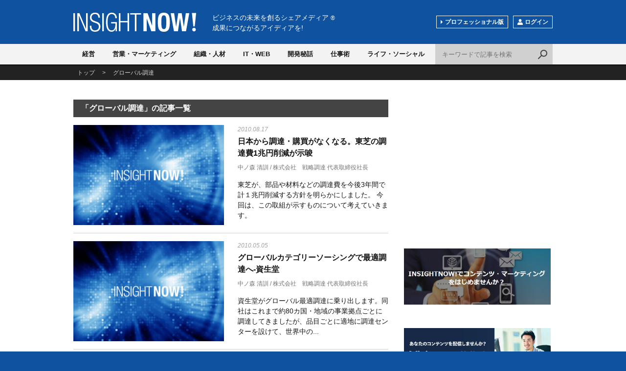

--- FILE ---
content_type: text/html; charset=utf-8
request_url: https://www.insightnow.jp/tags/%E3%82%B0%E3%83%AD%E3%83%BC%E3%83%90%E3%83%AB%E8%AA%BF%E9%81%94
body_size: 15531
content:
<!DOCTYPE html>
<html>
<head>
<meta charset='utf-8'>
<meta content='width=device-width, initial-scale=1.0, user-scalable=no' name='viewport'>
<title>「グローバル調達」の記事一覧 - INSIGHT NOW!</title>
<meta content='グローバル調達に関する記事の一覧です。' name='description'>
<meta content='グローバル調達' name='keywords'>
<meta content='「グローバル調達」の記事一覧' property='og:title'>
<meta content='article' property='og:type'>
<meta content='グローバル調達に関する記事の一覧です。' property='og:description'>
<meta content='https://www.insightnow.jp/tags/%E3%82%B0%E3%83%AD%E3%83%BC%E3%83%90%E3%83%AB%E8%AA%BF%E9%81%94' property='og:url'>
<meta content='https://www.insightnow.jp/img/logo_ogp.png' property='og:image'>
<meta content='INSIGHT NOW!' property='og:site_name'>
<meta content='174176859310432' property='fb:app_id'>
<meta content='index,follow' name='robots'>

<link rel="stylesheet" media="screen" href="/assets/application-678cf8396c3e1e8ebf5e9d6aad0788d76558feb54e1680c8a20b4f6b079646dc.css" />
<meta name="csrf-param" content="authenticity_token" />
<meta name="csrf-token" content="dfAANww0v0+MIRn+3KvBq0AJPly45DlPEJh+ODPEhVYOkYAqIxLnsBIwEU8D7jDPWHyQCGLag3rzpZLHje9l/g==" />
<link href='/font-awesome/css/font-awesome.min.css' rel='stylesheet' type='text/css'>
</head>
<body class=''>
<script>
  (function(i,s,o,g,r,a,m){i['GoogleAnalyticsObject']=r;i[r]=i[r]||function(){
  (i[r].q=i[r].q||[]).push(arguments)},i[r].l=1*new Date();a=s.createElement(o),
  m=s.getElementsByTagName(o)[0];a.async=1;a.src=g;m.parentNode.insertBefore(a,m)
  })(window,document,'script','//www.google-analytics.com/analytics.js','ga');

  ga('create', 'UA-1413618-1', 'auto');
  ga('send', 'pageview');

</script>

<div id='wrap'>
<div id='header'>
<div class='layout'>
<div class='logo'>
<a href='/'>INSIGHT NOW!</a>
</div>
<p class='shoulder'>
ビジネスの未来を創るシェアメディア
<span>®</span>
<br>
成果につながるアイディアを!
</p>
<!-- /.layout -->
</div>
<div id='nav'>
<div class='layout'>
<div class='btNav js_btNav'>
<span></span>
<span></span>
<span></span>
</div>
<div class='navGroup js_nav'>
<ul class='category clearfix'>
<li class='category01'>
<a class='' href='/categories/strategy'>経営</a>
</li>
<li class='category02'>
<a class='' href='/categories/sales'>営業・マーケティング</a>
</li>
<li class='category03'>
<a class='' href='/categories/humanresources'>組織・人材</a>
</li>
<li class='category04'>
<a class='' href='/categories/technology'>IT・WEB</a>
</li>
<li class='category05'>
<a class='' href='/categories/product'>開発秘話</a>
</li>
<li class='category06'>
<a class='' href='/categories/work'>仕事術</a>
</li>
<li class='category07'>
<a class='' href='/categories/social'>ライフ・ソーシャル</a>
</li>
</ul>
<ul class='sub clearfix'>
<li class='btChange'>
<a href='/pro'>プロフェッショナル版</a>
</li>
<li class='btMember'>
<span class='js_btLogin'><span class='ico'>
<img alt='' src='/img/ico_member.png'>
</span>ログイン
</span>
</li>
</ul>
</div>
<div class='btSearch js_btSearch'></div>
<div class='search clearfix js_search'>
<form class="searchform" action="/articles" accept-charset="UTF-8" method="get"><input type="text" name="q" id="q" class="txt" placeholder="キーワードで記事を検索" />
<input class='bt' type='submit' value='検索'>
</form></div>
</div>
</div>
</div>
<div class='breadcrumb'>
<div class='layout'>
<p typeof='BreadcrumbList' vocab='https://schema.org/'>
<span property='itemListElement' typeof='ListItem'>
<a property="item" typeof="WebPage" href="/"><span property='name'>トップ</span>
</a><meta content='1' property='position'>
</span>
<span>></span>
<span property='itemListElement' typeof='ListItem'>
<a property="item" typeof="WebPage" href="/tags/%E3%82%B0%E3%83%AD%E3%83%BC%E3%83%90%E3%83%AB%E8%AA%BF%E9%81%94"><span property='name'>グローバル調達</span>
</a><meta content='2' property='position'>
</span>
</p>
</div>
</div>

<div class='clearfix' id='contents'>
<div class='layout clearfix'>
<div class='main'>
<div class='articleList'>
<h2>「グローバル調達」の記事一覧</h2>
<div class='itemGroup'>
<div class='itemContents'>
<div class='item'>
<div class='img'>
<a href="/article/5702"><img alt="日本から調達・購買がなくなる。東芝の調達費1兆円削減が示唆" loading="lazy" src="/img/cover/article_01-2.jpg" />
</a></div>
<div class='body'>
<p class='date'>2010.08.17</p>
<p class='title'>
<a href="/article/5702">日本から調達・購買がなくなる。東芝の調達費1兆円削減が示唆</a>
</p>
<p class='user sp_hide'>
<a href="/profile/nakanomori_kiyonori">中ノ森 清訓</a>
 / 
株式会社　戦略調達 代表取締役社長
</p>
<p>東芝が、部品や材料などの調達費を今後3年間で計１兆円削減する方針を明らかにしました。

今回は、この取組が示すものについて考えていきます。</p>
</div>
</div>
<div class='item'>
<div class='img'>
<a href="/article/5295"><img alt="グローバルカテゴリーソーシングで最適調達へ‐資生堂" loading="lazy" src="/img/cover/article_01-2.jpg" />
</a></div>
<div class='body'>
<p class='date'>2010.05.05</p>
<p class='title'>
<a href="/article/5295">グローバルカテゴリーソーシングで最適調達へ‐資生堂</a>
</p>
<p class='user sp_hide'>
<a href="/profile/nakanomori_kiyonori">中ノ森 清訓</a>
 / 
株式会社　戦略調達 代表取締役社長
</p>
<p>資生堂がグローバル最適調達に乗り出します。同社はこれまで約80カ国・地域の事業拠点ごとに調達してきましたが、品目ごとに適地に調達センターを設けて、世界中の...</p>
</div>
</div>
<div class='item'>
<div class='img'>
<a href="/article/5203"><img alt="iPadのテアダウン結果が示すこれまでの調達・購買管理論の終焉" loading="lazy" src="/img/cover/article_01-2.jpg" />
</a></div>
<div class='body'>
<p class='date'>2010.04.13</p>
<p class='title'>
<a href="/article/5203">iPadのテアダウン結果が示すこれまでの調達・購買管理論の終焉</a>
</p>
<p class='user sp_hide'>
<a href="/profile/nakanomori_kiyonori">中ノ森 清訓</a>
 / 
株式会社　戦略調達 代表取締役社長
</p>
<p>米調査会社のアイサプライがiPadのテアダウン結果を発表しました。その結果からは、特に、大企業においては、これまでのモノづくりのパラダイム、調達・購買管理...</p>
</div>
</div>
</div>
</div>


</div>
<div class='mt40'>
<div class='adBlock'>
<div class="articleAd clearfix">
<div class="item">
<script async src="//pagead2.googlesyndication.com/pagead/js/adsbygoogle.js"></script>
<!-- レスポンシブデザイン -->
<ins class="adsbygoogle"
     style="display:block"
     data-ad-client="ca-pub-1520268478490845"
     data-ad-slot="8522479282"
     data-ad-format="auto"></ins>
<script>
(adsbygoogle = window.adsbygoogle || []).push({});
</script></div>
<div class="item sp_hide">
<script async src="//pagead2.googlesyndication.com/pagead/js/adsbygoogle.js"></script>
<!-- レスポンシブデザイン -->
<ins class="adsbygoogle"
     style="display:block"
     data-ad-client="ca-pub-1520268478490845"
     data-ad-slot="8522479282"
     data-ad-format="auto"></ins>
<script>
(adsbygoogle = window.adsbygoogle || []).push({});
</script></div>
</div>
</div>

</div>
</div>
<div class='side'>
<div class='adBlock'>
<script async src="//pagead2.googlesyndication.com/pagead/js/adsbygoogle.js"></script>
<!-- スマートフォン中2 -->
<ins class="adsbygoogle"
     style="display:inline-block;width:300px;height:250px"
     data-ad-client="ca-pub-1520268478490845"
     data-ad-slot="4558771282"></ins>
<script>
(adsbygoogle = window.adsbygoogle || []).push({});
</script>
</div>
<div class='adBlock'>
<a target="_blank" href="https://www.insightnow.jp/pro/services/5"><img alt="" loading="lazy" src="https://s3-ap-northeast-1.amazonaws.com/img.insightnow.jp/uploads/banner/71/4de334b4-b302-45b4-93f5-20fb366055b1.PNG" />
</a></div>
<div class='adBlock'>
<a target="_blank" href="https://www.insightnow.jp/pages/visionary/inquiry"><img alt="" loading="lazy" src="https://s3-ap-northeast-1.amazonaws.com/img.insightnow.jp/uploads/banner/76/d638416c-7672-440d-9ee2-81bb6f8cdfaf.png" />
</a></div>
<div class='adBlock'>
<div class='widget widget_text' id='text-5'>
<div class='widget-top'>
<a href=https://www.insightnow.jp/><h4>INSIGHTNOW!</h4> </div> 
<div class='widget-container'> 
<div class='textwidget'> <a class='twitter-timeline' data-height='400' data-link-color='#005AAE' data-width='300' href='https://twitter.com/INSIGHT_NOW'>Tweets by INSIGHT_NOW</a> <script async='' charset='utf-8' src='//platform.twitter.com/widgets.js'></script> </div> </div> </div> 
</div>

<div class='ranking'>
<h2>閲覧ランキング</h2>
<div class='itemGroup'>
<div class='item'>
<div class='rank'>1</div>
<div class='img'>
<a href="/article/12585"><img alt="ブランディング成功の弊害とは？星野リゾートに学ぶ「現場教育の重要性」" loading="lazy" src="https://s3-ap-northeast-1.amazonaws.com/img.insightnow.jp/uploads/article/12585/thumb_70c65669-728a-4eb6-b26f-7802100eeecc.png" />
</a></div>
<div class='body'>
<p class='title'>
<a href="/article/12585">ブランディング成功の弊害とは？星野リゾートに学ぶ「現場教育の重要性」</a>
</p>
<!-- /.body -->
</div>
<!-- /.item -->
</div>
<div class='item'>
<div class='rank'>2</div>
<div class='img'>
<a href="/article/12590"><img alt="マネージャーのための時間管理   信頼関係を築く～自分の信頼性を高める" loading="lazy" src="https://s3-ap-northeast-1.amazonaws.com/img.insightnow.jp/uploads/article/12590/thumb_02c89890-d892-4aaf-aa70-909e5b2160d1.jpg" />
</a></div>
<div class='body'>
<p class='title'>
<a href="/article/12590">マネージャーのための時間管理   信頼関係を築く～自分の信頼性を高める</a>
</p>
<!-- /.body -->
</div>
<!-- /.item -->
</div>
<div class='item'>
<div class='rank'>3</div>
<div class='img'>
<a href="/article/12587"><img alt="【決定版】人材育成のトリセツ（取扱説明書）――《序章》現場実践から磨き上げた育成フレームと育成サイクル　" loading="lazy" src="https://s3-ap-northeast-1.amazonaws.com/img.insightnow.jp/uploads/article/12587/thumb_c7383809-8f6e-46ca-bfe3-d0c8f490e8a6.png" />
</a></div>
<div class='body'>
<p class='title'>
<a href="/article/12587">【決定版】人材育成のトリセツ（取扱説明書）――《序章》現場実践から磨き上げた育成フレームと育成サイクル　</a>
</p>
<!-- /.body -->
</div>
<!-- /.item -->
</div>
<div class='item'>
<div class='rank'>4</div>
<div class='img'>
<a href="/article/12586"><img alt="社会人時代に起きた出来事-2" loading="lazy" src="/img/cover/article_01-2.jpg" />
</a></div>
<div class='body'>
<p class='title'>
<a href="/article/12586">社会人時代に起きた出来事-2</a>
</p>
<!-- /.body -->
</div>
<!-- /.item -->
</div>
<div class='item'>
<div class='rank'>5</div>
<div class='img'>
<a href="/article/12591"><img alt="接客業の終焉" loading="lazy" src="https://s3-ap-northeast-1.amazonaws.com/img.insightnow.jp/uploads/article/12591/thumb_158ea189-a99e-464f-8677-69478dec1734.jpg" />
</a></div>
<div class='body'>
<p class='title'>
<a href="/article/12591">接客業の終焉</a>
</p>
<!-- /.body -->
</div>
<!-- /.item -->
</div>
<!-- /.itemGroup -->
</div>
<!-- /.ranking -->
</div>

<div class='btSignup'>
<a href="/users/sign_up"><span class='ico'>
<img alt='' src='/img/ico_member.png'>
</span>会員登録（無料）
</a></div>

</div>
</div>
</div>

<div class='mailArea'>
<p class='head'><span class='ico'>
<img alt='' src='/img/ico_mail.png'>
</span>一歩先を行く最新ビジネス記事を受け取る
</p>
<div class='form clearfix'>
<form action='https://www.insightnow.jp/users' method='post'>
<input type="hidden" name="authenticity_token" value="T/Banp/czWPnS9dY+alKkwBff3SaWulAsmxkvtHerzs0kdqDsPqVnHla3+km7Lv3GCrRIEBkU3VRUYhBb/VPkw==" />
<input type="hidden" name="newsletter" value="1" />
<input class='txt' name='user[email]' placeholder='メールアドレス' type='email'>
<input class='bt' type='submit' value='メルマガ登録'>
</form>
<!-- /.form -->
</div>
<!-- /.mailArea -->
</div>
<div id='footer'>
<div class='layout'>
<p class='head'>
ビジネスの未来を創るシェアメディア
<span class='r'>®</span>
<br>
成果につながるアイディアを!
<br>
<span class='logo'>
<a href='/'>
<img alt='INSIGHT NOW!' src='/img/logo.png'>
</a>
</span>
</p>
<div class='facebook'>
<div class='fb-page' data-height='224' data-hide-cover='true' data-href='https://www.facebook.com/insightnow' data-show-facepile='true' data-show-posts='false' data-width='500'>
<div class='fb-xfbml-parse-ignore'>
<blockquote cite='https://www.facebook.com/insightnow'>
<a href='https://www.facebook.com/insightnow'>INSIGHT NOW!</a>
</blockquote>
</div>
</div>
<!-- /.facebook -->
</div>
<ul class='nav clearfix'>
<li>
<a href='/pages/company'>会社案内</a>
</li>
<li>
<a href='/pages/terms'>ご利用規約</a>
</li>
<li>
<a href='/pages/privacy'>プライバシーポリシー</a>
</li>
<li>
<a href='/pages/tokutei'>特定商取引に関する表記</a>
</li>
<li>
<a href='/pages/about'>このサイトについて</a>
</li>
<li>
<a href='https://www.insightnow.jp/pages/contact/inquiry'>お問い合せ</a>
</li>
<!-- /.nav -->
</ul>
<p class='copy'>Copyright ©2026 INSIGHT NOW! All Rights Reserved.</p>
<!-- /.layout -->
</div>
<!-- /#footer -->
</div>
<!-- /#wrap -->
</div>
<div class='btTop js_btTop'></div>

<div class='mdlOver js_mdlOver js_mdlClose'></div>
<div class='mdl js_mdlLogin'>
<div class='btClose js_mdlClose'></div>
<div class='login'>
<p class='h'>ログイン</p>
<div class='body clearfix'>
<div class='message success'>
<p>この機能をご利用いただくにはログインが必要です。</p>
<!-- /.message -->
</div>
<div class='colL'>
<p class='info'>ご登録いただいたメールアドレス、パスワードを入力してログインしてください。</p>
<form class="new_user" id="new_user" action="https://www.insightnow.jp/users/sign_in" accept-charset="UTF-8" method="post"><input type="hidden" name="authenticity_token" value="c1zCmtovCWII85LMVV+KcJ/KRQ9vtD3Capj45puGzP+EWEmR0dqABgLQ9Jl++4jMI0/WCU1TirSr2uTte8pAlQ==" /><input class="txt" placeholder="メールアドレス" type="email" value="" name="user[email]" id="user_email" />
<input class="txt" placeholder="パスワード" type="password" name="user[password]" id="user_password" />
<input class='bt' type='submit' value='ログイン'>
</form><p>
<a href="/users/password/new">パスワードをお忘れの方</a>
</p>
<!-- /.colL -->
</div>
<div class='colR'>
<p class='info'>フェイスブックのアカウントでもログインできます。</p>
<div class='btFacebook'>
<a href="/users/auth/facebook.facebook">Facebookでログイン</a>
</div>
<p>
INSIGHT NOW!の<a href='/pages/terms'>ご利用規約</a>、<a href='/pages/privacy'>プライバシーポリシー</a>ーが適用されます。
<br>
INSIGHT NOW!が無断でタイムラインに投稿することはありません。
</p>
<!-- /.colR -->
</div>
<!-- /.body -->
</div>
<div class='signup'>
<p>
INSIGHT NOW!の会員登録は
<a href='/users/sign_up'>こちら</a>
</p>
</div>
</div>
</div>

<script src='//ajax.googleapis.com/ajax/libs/jquery/1.11.2/jquery.min.js' type='text/javascript'></script>
<script src="/assets/application-e2af6e6878f9714ad334c569e43325f4a71c441b8eab1654f2aff628d4a9a96d.js"></script>
</body>
</html>


--- FILE ---
content_type: text/html; charset=utf-8
request_url: https://www.google.com/recaptcha/api2/aframe
body_size: 268
content:
<!DOCTYPE HTML><html><head><meta http-equiv="content-type" content="text/html; charset=UTF-8"></head><body><script nonce="041MjZxu1-6MhUWDTNtRDg">/** Anti-fraud and anti-abuse applications only. See google.com/recaptcha */ try{var clients={'sodar':'https://pagead2.googlesyndication.com/pagead/sodar?'};window.addEventListener("message",function(a){try{if(a.source===window.parent){var b=JSON.parse(a.data);var c=clients[b['id']];if(c){var d=document.createElement('img');d.src=c+b['params']+'&rc='+(localStorage.getItem("rc::a")?sessionStorage.getItem("rc::b"):"");window.document.body.appendChild(d);sessionStorage.setItem("rc::e",parseInt(sessionStorage.getItem("rc::e")||0)+1);localStorage.setItem("rc::h",'1769350767857');}}}catch(b){}});window.parent.postMessage("_grecaptcha_ready", "*");}catch(b){}</script></body></html>